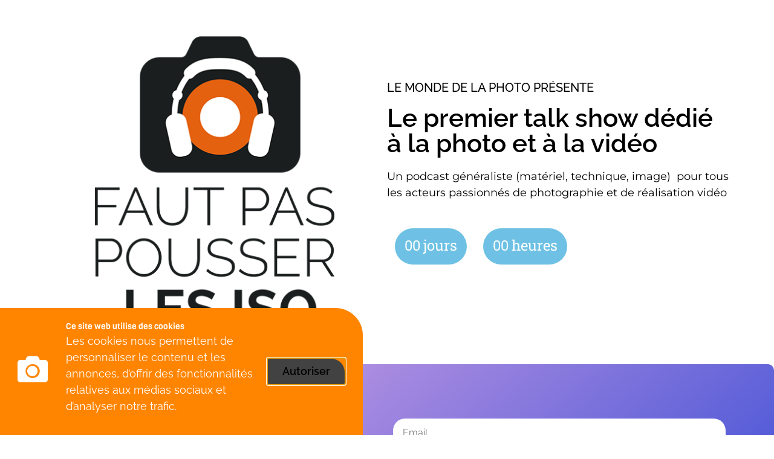

--- FILE ---
content_type: text/html; charset=UTF-8
request_url: https://www.fautpaspousserlesiso.com/accueil-faut-pas-pousser-les-iso/
body_size: 11305
content:
<!DOCTYPE html>
<html lang="fr-FR" prefix="og: https://ogp.me/ns#">
<head>
	<meta charset="UTF-8">
		
<!-- Optimisation des moteurs de recherche par Rank Math - https://rankmath.com/ -->
<title>Accueil faut pas pousser les iso - Faut pas pousser les ISO</title>
<meta name="description" content="Un podcast généraliste (matériel, technique, image)&nbsp; pour tous les acteurs passionnés de photographie et de réalisation vidéo"/>
<meta name="robots" content="follow, index, max-snippet:-1, max-video-preview:-1, max-image-preview:large"/>
<link rel="canonical" href="https://www.fautpaspousserlesiso.com/accueil-faut-pas-pousser-les-iso/" />
<meta property="og:locale" content="fr_FR" />
<meta property="og:type" content="article" />
<meta property="og:title" content="Accueil faut pas pousser les iso - Faut pas pousser les ISO" />
<meta property="og:description" content="Un podcast généraliste (matériel, technique, image)&nbsp; pour tous les acteurs passionnés de photographie et de réalisation vidéo" />
<meta property="og:url" content="https://www.fautpaspousserlesiso.com/accueil-faut-pas-pousser-les-iso/" />
<meta property="og:site_name" content="Faut pas pousser les ISO" />
<meta property="article:publisher" content="https://www.facebook.com/fautpaspousserlesiso" />
<meta property="article:author" content="http://fautpaspousserlesiso" />
<meta property="article:section" content="Non classé" />
<meta property="og:updated_time" content="2024-12-12T13:15:02+01:00" />
<meta property="og:image" content="https://www.fautpaspousserlesiso.com/wp-content/uploads/2020/09/iso.png" />
<meta property="og:image:secure_url" content="https://www.fautpaspousserlesiso.com/wp-content/uploads/2020/09/iso.png" />
<meta property="og:image:width" content="400" />
<meta property="og:image:height" content="488" />
<meta property="og:image:alt" content="Accueil faut pas pousser les iso" />
<meta property="og:image:type" content="image/png" />
<meta property="article:published_time" content="2020-09-11T15:37:34+02:00" />
<meta property="article:modified_time" content="2024-12-12T13:15:02+01:00" />
<meta name="twitter:card" content="summary_large_image" />
<meta name="twitter:title" content="Accueil faut pas pousser les iso - Faut pas pousser les ISO" />
<meta name="twitter:description" content="Un podcast généraliste (matériel, technique, image)&nbsp; pour tous les acteurs passionnés de photographie et de réalisation vidéo" />
<meta name="twitter:image" content="https://www.fautpaspousserlesiso.com/wp-content/uploads/2020/09/iso.png" />
<meta name="twitter:label1" content="Écrit par" />
<meta name="twitter:data1" content="David" />
<meta name="twitter:label2" content="Temps de lecture" />
<meta name="twitter:data2" content="Moins d’une minute" />
<script type="application/ld+json" class="rank-math-schema">{"@context":"https://schema.org","@graph":[{"@type":"Organization","@id":"https://www.fautpaspousserlesiso.com/#organization","name":"Faut pas pousser les ISO","url":"https://www.fautpaspousserlesiso.com","sameAs":["https://www.facebook.com/fautpaspousserlesiso"],"logo":{"@type":"ImageObject","@id":"https://www.fautpaspousserlesiso.com/#logo","url":"https://www.fautpaspousserlesiso.com/wp-content/uploads/2020/09/Fichier-1@4x.png","contentUrl":"https://www.fautpaspousserlesiso.com/wp-content/uploads/2020/09/Fichier-1@4x.png","caption":"Faut pas pousser les ISO","inLanguage":"fr-FR","width":"924","height":"1127"}},{"@type":"WebSite","@id":"https://www.fautpaspousserlesiso.com/#website","url":"https://www.fautpaspousserlesiso.com","name":"Faut pas pousser les ISO","publisher":{"@id":"https://www.fautpaspousserlesiso.com/#organization"},"inLanguage":"fr-FR"},{"@type":"ImageObject","@id":"https://www.fautpaspousserlesiso.com/wp-content/uploads/2020/09/iso.png","url":"https://www.fautpaspousserlesiso.com/wp-content/uploads/2020/09/iso.png","width":"200","height":"200","inLanguage":"fr-FR"},{"@type":"WebPage","@id":"https://www.fautpaspousserlesiso.com/accueil-faut-pas-pousser-les-iso/#webpage","url":"https://www.fautpaspousserlesiso.com/accueil-faut-pas-pousser-les-iso/","name":"Accueil faut pas pousser les iso - Faut pas pousser les ISO","datePublished":"2020-09-11T15:37:34+02:00","dateModified":"2024-12-12T13:15:02+01:00","isPartOf":{"@id":"https://www.fautpaspousserlesiso.com/#website"},"primaryImageOfPage":{"@id":"https://www.fautpaspousserlesiso.com/wp-content/uploads/2020/09/iso.png"},"inLanguage":"fr-FR"},{"@type":"Person","@id":"https://www.fautpaspousserlesiso.com/author/david/","name":"David","url":"https://www.fautpaspousserlesiso.com/author/david/","image":{"@type":"ImageObject","@id":"https://secure.gravatar.com/avatar/f4b7527360e20e7f80efbe1d7879510ad562c13f88093bc33b326a1ba3ee8bcf?s=96&amp;d=mm&amp;r=g","url":"https://secure.gravatar.com/avatar/f4b7527360e20e7f80efbe1d7879510ad562c13f88093bc33b326a1ba3ee8bcf?s=96&amp;d=mm&amp;r=g","caption":"David","inLanguage":"fr-FR"},"worksFor":{"@id":"https://www.fautpaspousserlesiso.com/#organization"}},{"@type":"BlogPosting","headline":"Accueil faut pas pousser les iso - Faut pas pousser les ISO","datePublished":"2020-09-11T15:37:34+02:00","dateModified":"2024-12-12T13:15:02+01:00","articleSection":"Non class\u00e9","author":{"@id":"https://www.fautpaspousserlesiso.com/author/david/","name":"David"},"publisher":{"@id":"https://www.fautpaspousserlesiso.com/#organization"},"description":"Un podcast g\u00e9n\u00e9raliste (mat\u00e9riel, technique, image)&nbsp; pour tous les acteurs passionn\u00e9s de photographie et de r\u00e9alisation vid\u00e9o","name":"Accueil faut pas pousser les iso - Faut pas pousser les ISO","@id":"https://www.fautpaspousserlesiso.com/accueil-faut-pas-pousser-les-iso/#richSnippet","isPartOf":{"@id":"https://www.fautpaspousserlesiso.com/accueil-faut-pas-pousser-les-iso/#webpage"},"image":{"@id":"https://www.fautpaspousserlesiso.com/wp-content/uploads/2020/09/iso.png"},"inLanguage":"fr-FR","mainEntityOfPage":{"@id":"https://www.fautpaspousserlesiso.com/accueil-faut-pas-pousser-les-iso/#webpage"}}]}</script>
<!-- /Extension Rank Math WordPress SEO -->

<link rel="alternate" type="application/rss+xml" title="Faut pas pousser les ISO &raquo; Flux" href="https://www.fautpaspousserlesiso.com/feed/" />
<link rel="alternate" type="application/rss+xml" title="Faut pas pousser les ISO &raquo; Flux des commentaires" href="https://www.fautpaspousserlesiso.com/comments/feed/" />
<link rel="alternate" title="oEmbed (JSON)" type="application/json+oembed" href="https://www.fautpaspousserlesiso.com/wp-json/oembed/1.0/embed?url=https%3A%2F%2Fwww.fautpaspousserlesiso.com%2Faccueil-faut-pas-pousser-les-iso%2F" />
<link rel="alternate" title="oEmbed (XML)" type="text/xml+oembed" href="https://www.fautpaspousserlesiso.com/wp-json/oembed/1.0/embed?url=https%3A%2F%2Fwww.fautpaspousserlesiso.com%2Faccueil-faut-pas-pousser-les-iso%2F&#038;format=xml" />
<style id='wp-img-auto-sizes-contain-inline-css'>
img:is([sizes=auto i],[sizes^="auto," i]){contain-intrinsic-size:3000px 1500px}
/*# sourceURL=wp-img-auto-sizes-contain-inline-css */
</style>
<style id='safe-svg-svg-icon-style-inline-css'>
.safe-svg-cover{text-align:center}.safe-svg-cover .safe-svg-inside{display:inline-block;max-width:100%}.safe-svg-cover svg{fill:currentColor;height:100%;max-height:100%;max-width:100%;width:100%}

/*# sourceURL=https://www.fautpaspousserlesiso.com/wp-content/plugins/safe-svg/dist/safe-svg-block-frontend.css */
</style>
<link rel='stylesheet' id='ht-contactform-block-style-css' href='//www.fautpaspousserlesiso.com/wp-content/plugins/ht-contactform/blocks/src/assets/css/style-index.css?ver=2.7.0' media='all' />
<link rel='stylesheet' id='hello-elementor-css' href='//www.fautpaspousserlesiso.com/wp-content/cache/wpfc-minified/ln7c9jzo/hqes5.css' media='all' />
<link rel='stylesheet' id='hello-elementor-theme-style-css' href='//www.fautpaspousserlesiso.com/wp-content/cache/wpfc-minified/mbyhlkk5/hqes5.css' media='all' />
<link rel='stylesheet' id='hello-elementor-header-footer-css' href='//www.fautpaspousserlesiso.com/wp-content/cache/wpfc-minified/7ah0bznx/hqes5.css' media='all' />
<link rel='stylesheet' id='elementor-frontend-css' href='//www.fautpaspousserlesiso.com/wp-content/cache/wpfc-minified/7kvsgkav/hqes5.css' media='all' />
<style id='elementor-frontend-inline-css'>
@-webkit-keyframes ha_fadeIn{0%{opacity:0}to{opacity:1}}@keyframes ha_fadeIn{0%{opacity:0}to{opacity:1}}@-webkit-keyframes ha_zoomIn{0%{opacity:0;-webkit-transform:scale3d(.3,.3,.3);transform:scale3d(.3,.3,.3)}50%{opacity:1}}@keyframes ha_zoomIn{0%{opacity:0;-webkit-transform:scale3d(.3,.3,.3);transform:scale3d(.3,.3,.3)}50%{opacity:1}}@-webkit-keyframes ha_rollIn{0%{opacity:0;-webkit-transform:translate3d(-100%,0,0) rotate3d(0,0,1,-120deg);transform:translate3d(-100%,0,0) rotate3d(0,0,1,-120deg)}to{opacity:1}}@keyframes ha_rollIn{0%{opacity:0;-webkit-transform:translate3d(-100%,0,0) rotate3d(0,0,1,-120deg);transform:translate3d(-100%,0,0) rotate3d(0,0,1,-120deg)}to{opacity:1}}@-webkit-keyframes ha_bounce{0%,20%,53%,to{-webkit-animation-timing-function:cubic-bezier(.215,.61,.355,1);animation-timing-function:cubic-bezier(.215,.61,.355,1)}40%,43%{-webkit-transform:translate3d(0,-30px,0) scaleY(1.1);transform:translate3d(0,-30px,0) scaleY(1.1);-webkit-animation-timing-function:cubic-bezier(.755,.05,.855,.06);animation-timing-function:cubic-bezier(.755,.05,.855,.06)}70%{-webkit-transform:translate3d(0,-15px,0) scaleY(1.05);transform:translate3d(0,-15px,0) scaleY(1.05);-webkit-animation-timing-function:cubic-bezier(.755,.05,.855,.06);animation-timing-function:cubic-bezier(.755,.05,.855,.06)}80%{-webkit-transition-timing-function:cubic-bezier(.215,.61,.355,1);transition-timing-function:cubic-bezier(.215,.61,.355,1);-webkit-transform:translate3d(0,0,0) scaleY(.95);transform:translate3d(0,0,0) scaleY(.95)}90%{-webkit-transform:translate3d(0,-4px,0) scaleY(1.02);transform:translate3d(0,-4px,0) scaleY(1.02)}}@keyframes ha_bounce{0%,20%,53%,to{-webkit-animation-timing-function:cubic-bezier(.215,.61,.355,1);animation-timing-function:cubic-bezier(.215,.61,.355,1)}40%,43%{-webkit-transform:translate3d(0,-30px,0) scaleY(1.1);transform:translate3d(0,-30px,0) scaleY(1.1);-webkit-animation-timing-function:cubic-bezier(.755,.05,.855,.06);animation-timing-function:cubic-bezier(.755,.05,.855,.06)}70%{-webkit-transform:translate3d(0,-15px,0) scaleY(1.05);transform:translate3d(0,-15px,0) scaleY(1.05);-webkit-animation-timing-function:cubic-bezier(.755,.05,.855,.06);animation-timing-function:cubic-bezier(.755,.05,.855,.06)}80%{-webkit-transition-timing-function:cubic-bezier(.215,.61,.355,1);transition-timing-function:cubic-bezier(.215,.61,.355,1);-webkit-transform:translate3d(0,0,0) scaleY(.95);transform:translate3d(0,0,0) scaleY(.95)}90%{-webkit-transform:translate3d(0,-4px,0) scaleY(1.02);transform:translate3d(0,-4px,0) scaleY(1.02)}}@-webkit-keyframes ha_bounceIn{0%,20%,40%,60%,80%,to{-webkit-animation-timing-function:cubic-bezier(.215,.61,.355,1);animation-timing-function:cubic-bezier(.215,.61,.355,1)}0%{opacity:0;-webkit-transform:scale3d(.3,.3,.3);transform:scale3d(.3,.3,.3)}20%{-webkit-transform:scale3d(1.1,1.1,1.1);transform:scale3d(1.1,1.1,1.1)}40%{-webkit-transform:scale3d(.9,.9,.9);transform:scale3d(.9,.9,.9)}60%{opacity:1;-webkit-transform:scale3d(1.03,1.03,1.03);transform:scale3d(1.03,1.03,1.03)}80%{-webkit-transform:scale3d(.97,.97,.97);transform:scale3d(.97,.97,.97)}to{opacity:1}}@keyframes ha_bounceIn{0%,20%,40%,60%,80%,to{-webkit-animation-timing-function:cubic-bezier(.215,.61,.355,1);animation-timing-function:cubic-bezier(.215,.61,.355,1)}0%{opacity:0;-webkit-transform:scale3d(.3,.3,.3);transform:scale3d(.3,.3,.3)}20%{-webkit-transform:scale3d(1.1,1.1,1.1);transform:scale3d(1.1,1.1,1.1)}40%{-webkit-transform:scale3d(.9,.9,.9);transform:scale3d(.9,.9,.9)}60%{opacity:1;-webkit-transform:scale3d(1.03,1.03,1.03);transform:scale3d(1.03,1.03,1.03)}80%{-webkit-transform:scale3d(.97,.97,.97);transform:scale3d(.97,.97,.97)}to{opacity:1}}@-webkit-keyframes ha_flipInX{0%{opacity:0;-webkit-transform:perspective(400px) rotate3d(1,0,0,90deg);transform:perspective(400px) rotate3d(1,0,0,90deg);-webkit-animation-timing-function:ease-in;animation-timing-function:ease-in}40%{-webkit-transform:perspective(400px) rotate3d(1,0,0,-20deg);transform:perspective(400px) rotate3d(1,0,0,-20deg);-webkit-animation-timing-function:ease-in;animation-timing-function:ease-in}60%{opacity:1;-webkit-transform:perspective(400px) rotate3d(1,0,0,10deg);transform:perspective(400px) rotate3d(1,0,0,10deg)}80%{-webkit-transform:perspective(400px) rotate3d(1,0,0,-5deg);transform:perspective(400px) rotate3d(1,0,0,-5deg)}}@keyframes ha_flipInX{0%{opacity:0;-webkit-transform:perspective(400px) rotate3d(1,0,0,90deg);transform:perspective(400px) rotate3d(1,0,0,90deg);-webkit-animation-timing-function:ease-in;animation-timing-function:ease-in}40%{-webkit-transform:perspective(400px) rotate3d(1,0,0,-20deg);transform:perspective(400px) rotate3d(1,0,0,-20deg);-webkit-animation-timing-function:ease-in;animation-timing-function:ease-in}60%{opacity:1;-webkit-transform:perspective(400px) rotate3d(1,0,0,10deg);transform:perspective(400px) rotate3d(1,0,0,10deg)}80%{-webkit-transform:perspective(400px) rotate3d(1,0,0,-5deg);transform:perspective(400px) rotate3d(1,0,0,-5deg)}}@-webkit-keyframes ha_flipInY{0%{opacity:0;-webkit-transform:perspective(400px) rotate3d(0,1,0,90deg);transform:perspective(400px) rotate3d(0,1,0,90deg);-webkit-animation-timing-function:ease-in;animation-timing-function:ease-in}40%{-webkit-transform:perspective(400px) rotate3d(0,1,0,-20deg);transform:perspective(400px) rotate3d(0,1,0,-20deg);-webkit-animation-timing-function:ease-in;animation-timing-function:ease-in}60%{opacity:1;-webkit-transform:perspective(400px) rotate3d(0,1,0,10deg);transform:perspective(400px) rotate3d(0,1,0,10deg)}80%{-webkit-transform:perspective(400px) rotate3d(0,1,0,-5deg);transform:perspective(400px) rotate3d(0,1,0,-5deg)}}@keyframes ha_flipInY{0%{opacity:0;-webkit-transform:perspective(400px) rotate3d(0,1,0,90deg);transform:perspective(400px) rotate3d(0,1,0,90deg);-webkit-animation-timing-function:ease-in;animation-timing-function:ease-in}40%{-webkit-transform:perspective(400px) rotate3d(0,1,0,-20deg);transform:perspective(400px) rotate3d(0,1,0,-20deg);-webkit-animation-timing-function:ease-in;animation-timing-function:ease-in}60%{opacity:1;-webkit-transform:perspective(400px) rotate3d(0,1,0,10deg);transform:perspective(400px) rotate3d(0,1,0,10deg)}80%{-webkit-transform:perspective(400px) rotate3d(0,1,0,-5deg);transform:perspective(400px) rotate3d(0,1,0,-5deg)}}@-webkit-keyframes ha_swing{20%{-webkit-transform:rotate3d(0,0,1,15deg);transform:rotate3d(0,0,1,15deg)}40%{-webkit-transform:rotate3d(0,0,1,-10deg);transform:rotate3d(0,0,1,-10deg)}60%{-webkit-transform:rotate3d(0,0,1,5deg);transform:rotate3d(0,0,1,5deg)}80%{-webkit-transform:rotate3d(0,0,1,-5deg);transform:rotate3d(0,0,1,-5deg)}}@keyframes ha_swing{20%{-webkit-transform:rotate3d(0,0,1,15deg);transform:rotate3d(0,0,1,15deg)}40%{-webkit-transform:rotate3d(0,0,1,-10deg);transform:rotate3d(0,0,1,-10deg)}60%{-webkit-transform:rotate3d(0,0,1,5deg);transform:rotate3d(0,0,1,5deg)}80%{-webkit-transform:rotate3d(0,0,1,-5deg);transform:rotate3d(0,0,1,-5deg)}}@-webkit-keyframes ha_slideInDown{0%{visibility:visible;-webkit-transform:translate3d(0,-100%,0);transform:translate3d(0,-100%,0)}}@keyframes ha_slideInDown{0%{visibility:visible;-webkit-transform:translate3d(0,-100%,0);transform:translate3d(0,-100%,0)}}@-webkit-keyframes ha_slideInUp{0%{visibility:visible;-webkit-transform:translate3d(0,100%,0);transform:translate3d(0,100%,0)}}@keyframes ha_slideInUp{0%{visibility:visible;-webkit-transform:translate3d(0,100%,0);transform:translate3d(0,100%,0)}}@-webkit-keyframes ha_slideInLeft{0%{visibility:visible;-webkit-transform:translate3d(-100%,0,0);transform:translate3d(-100%,0,0)}}@keyframes ha_slideInLeft{0%{visibility:visible;-webkit-transform:translate3d(-100%,0,0);transform:translate3d(-100%,0,0)}}@-webkit-keyframes ha_slideInRight{0%{visibility:visible;-webkit-transform:translate3d(100%,0,0);transform:translate3d(100%,0,0)}}@keyframes ha_slideInRight{0%{visibility:visible;-webkit-transform:translate3d(100%,0,0);transform:translate3d(100%,0,0)}}.ha_fadeIn{-webkit-animation-name:ha_fadeIn;animation-name:ha_fadeIn}.ha_zoomIn{-webkit-animation-name:ha_zoomIn;animation-name:ha_zoomIn}.ha_rollIn{-webkit-animation-name:ha_rollIn;animation-name:ha_rollIn}.ha_bounce{-webkit-transform-origin:center bottom;-ms-transform-origin:center bottom;transform-origin:center bottom;-webkit-animation-name:ha_bounce;animation-name:ha_bounce}.ha_bounceIn{-webkit-animation-name:ha_bounceIn;animation-name:ha_bounceIn;-webkit-animation-duration:.75s;-webkit-animation-duration:calc(var(--animate-duration)*.75);animation-duration:.75s;animation-duration:calc(var(--animate-duration)*.75)}.ha_flipInX,.ha_flipInY{-webkit-animation-name:ha_flipInX;animation-name:ha_flipInX;-webkit-backface-visibility:visible!important;backface-visibility:visible!important}.ha_flipInY{-webkit-animation-name:ha_flipInY;animation-name:ha_flipInY}.ha_swing{-webkit-transform-origin:top center;-ms-transform-origin:top center;transform-origin:top center;-webkit-animation-name:ha_swing;animation-name:ha_swing}.ha_slideInDown{-webkit-animation-name:ha_slideInDown;animation-name:ha_slideInDown}.ha_slideInUp{-webkit-animation-name:ha_slideInUp;animation-name:ha_slideInUp}.ha_slideInLeft{-webkit-animation-name:ha_slideInLeft;animation-name:ha_slideInLeft}.ha_slideInRight{-webkit-animation-name:ha_slideInRight;animation-name:ha_slideInRight}.ha-css-transform-yes{-webkit-transition-duration:var(--ha-tfx-transition-duration, .2s);transition-duration:var(--ha-tfx-transition-duration, .2s);-webkit-transition-property:-webkit-transform;transition-property:transform;transition-property:transform,-webkit-transform;-webkit-transform:translate(var(--ha-tfx-translate-x, 0),var(--ha-tfx-translate-y, 0)) scale(var(--ha-tfx-scale-x, 1),var(--ha-tfx-scale-y, 1)) skew(var(--ha-tfx-skew-x, 0),var(--ha-tfx-skew-y, 0)) rotateX(var(--ha-tfx-rotate-x, 0)) rotateY(var(--ha-tfx-rotate-y, 0)) rotateZ(var(--ha-tfx-rotate-z, 0));transform:translate(var(--ha-tfx-translate-x, 0),var(--ha-tfx-translate-y, 0)) scale(var(--ha-tfx-scale-x, 1),var(--ha-tfx-scale-y, 1)) skew(var(--ha-tfx-skew-x, 0),var(--ha-tfx-skew-y, 0)) rotateX(var(--ha-tfx-rotate-x, 0)) rotateY(var(--ha-tfx-rotate-y, 0)) rotateZ(var(--ha-tfx-rotate-z, 0))}.ha-css-transform-yes:hover{-webkit-transform:translate(var(--ha-tfx-translate-x-hover, var(--ha-tfx-translate-x, 0)),var(--ha-tfx-translate-y-hover, var(--ha-tfx-translate-y, 0))) scale(var(--ha-tfx-scale-x-hover, var(--ha-tfx-scale-x, 1)),var(--ha-tfx-scale-y-hover, var(--ha-tfx-scale-y, 1))) skew(var(--ha-tfx-skew-x-hover, var(--ha-tfx-skew-x, 0)),var(--ha-tfx-skew-y-hover, var(--ha-tfx-skew-y, 0))) rotateX(var(--ha-tfx-rotate-x-hover, var(--ha-tfx-rotate-x, 0))) rotateY(var(--ha-tfx-rotate-y-hover, var(--ha-tfx-rotate-y, 0))) rotateZ(var(--ha-tfx-rotate-z-hover, var(--ha-tfx-rotate-z, 0)));transform:translate(var(--ha-tfx-translate-x-hover, var(--ha-tfx-translate-x, 0)),var(--ha-tfx-translate-y-hover, var(--ha-tfx-translate-y, 0))) scale(var(--ha-tfx-scale-x-hover, var(--ha-tfx-scale-x, 1)),var(--ha-tfx-scale-y-hover, var(--ha-tfx-scale-y, 1))) skew(var(--ha-tfx-skew-x-hover, var(--ha-tfx-skew-x, 0)),var(--ha-tfx-skew-y-hover, var(--ha-tfx-skew-y, 0))) rotateX(var(--ha-tfx-rotate-x-hover, var(--ha-tfx-rotate-x, 0))) rotateY(var(--ha-tfx-rotate-y-hover, var(--ha-tfx-rotate-y, 0))) rotateZ(var(--ha-tfx-rotate-z-hover, var(--ha-tfx-rotate-z, 0)))}.happy-addon>.elementor-widget-container{word-wrap:break-word;overflow-wrap:break-word}.happy-addon>.elementor-widget-container,.happy-addon>.elementor-widget-container *{-webkit-box-sizing:border-box;box-sizing:border-box}.happy-addon:not(:has(.elementor-widget-container)),.happy-addon:not(:has(.elementor-widget-container)) *{-webkit-box-sizing:border-box;box-sizing:border-box;word-wrap:break-word;overflow-wrap:break-word}.happy-addon p:empty{display:none}.happy-addon .elementor-inline-editing{min-height:auto!important}.happy-addon-pro img{max-width:100%;height:auto;-o-object-fit:cover;object-fit:cover}.ha-screen-reader-text{position:absolute;overflow:hidden;clip:rect(1px,1px,1px,1px);margin:-1px;padding:0;width:1px;height:1px;border:0;word-wrap:normal!important;-webkit-clip-path:inset(50%);clip-path:inset(50%)}.ha-has-bg-overlay>.elementor-widget-container{position:relative;z-index:1}.ha-has-bg-overlay>.elementor-widget-container:before{position:absolute;top:0;left:0;z-index:-1;width:100%;height:100%;content:""}.ha-has-bg-overlay:not(:has(.elementor-widget-container)){position:relative;z-index:1}.ha-has-bg-overlay:not(:has(.elementor-widget-container)):before{position:absolute;top:0;left:0;z-index:-1;width:100%;height:100%;content:""}.ha-popup--is-enabled .ha-js-popup,.ha-popup--is-enabled .ha-js-popup img{cursor:-webkit-zoom-in!important;cursor:zoom-in!important}.mfp-wrap .mfp-arrow,.mfp-wrap .mfp-close{background-color:transparent}.mfp-wrap .mfp-arrow:focus,.mfp-wrap .mfp-close:focus{outline-width:thin}.ha-advanced-tooltip-enable{position:relative;cursor:pointer;--ha-tooltip-arrow-color:black;--ha-tooltip-arrow-distance:0}.ha-advanced-tooltip-enable .ha-advanced-tooltip-content{position:absolute;z-index:999;display:none;padding:5px 0;width:120px;height:auto;border-radius:6px;background-color:#000;color:#fff;text-align:center;opacity:0}.ha-advanced-tooltip-enable .ha-advanced-tooltip-content::after{position:absolute;border-width:5px;border-style:solid;content:""}.ha-advanced-tooltip-enable .ha-advanced-tooltip-content.no-arrow::after{visibility:hidden}.ha-advanced-tooltip-enable .ha-advanced-tooltip-content.show{display:inline-block;opacity:1}.ha-advanced-tooltip-enable.ha-advanced-tooltip-top .ha-advanced-tooltip-content,body[data-elementor-device-mode=tablet] .ha-advanced-tooltip-enable.ha-advanced-tooltip-tablet-top .ha-advanced-tooltip-content{top:unset;right:0;bottom:calc(101% + var(--ha-tooltip-arrow-distance));left:0;margin:0 auto}.ha-advanced-tooltip-enable.ha-advanced-tooltip-top .ha-advanced-tooltip-content::after,body[data-elementor-device-mode=tablet] .ha-advanced-tooltip-enable.ha-advanced-tooltip-tablet-top .ha-advanced-tooltip-content::after{top:100%;right:unset;bottom:unset;left:50%;border-color:var(--ha-tooltip-arrow-color) transparent transparent transparent;-webkit-transform:translateX(-50%);-ms-transform:translateX(-50%);transform:translateX(-50%)}.ha-advanced-tooltip-enable.ha-advanced-tooltip-bottom .ha-advanced-tooltip-content,body[data-elementor-device-mode=tablet] .ha-advanced-tooltip-enable.ha-advanced-tooltip-tablet-bottom .ha-advanced-tooltip-content{top:calc(101% + var(--ha-tooltip-arrow-distance));right:0;bottom:unset;left:0;margin:0 auto}.ha-advanced-tooltip-enable.ha-advanced-tooltip-bottom .ha-advanced-tooltip-content::after,body[data-elementor-device-mode=tablet] .ha-advanced-tooltip-enable.ha-advanced-tooltip-tablet-bottom .ha-advanced-tooltip-content::after{top:unset;right:unset;bottom:100%;left:50%;border-color:transparent transparent var(--ha-tooltip-arrow-color) transparent;-webkit-transform:translateX(-50%);-ms-transform:translateX(-50%);transform:translateX(-50%)}.ha-advanced-tooltip-enable.ha-advanced-tooltip-left .ha-advanced-tooltip-content,body[data-elementor-device-mode=tablet] .ha-advanced-tooltip-enable.ha-advanced-tooltip-tablet-left .ha-advanced-tooltip-content{top:50%;right:calc(101% + var(--ha-tooltip-arrow-distance));bottom:unset;left:unset;-webkit-transform:translateY(-50%);-ms-transform:translateY(-50%);transform:translateY(-50%)}.ha-advanced-tooltip-enable.ha-advanced-tooltip-left .ha-advanced-tooltip-content::after,body[data-elementor-device-mode=tablet] .ha-advanced-tooltip-enable.ha-advanced-tooltip-tablet-left .ha-advanced-tooltip-content::after{top:50%;right:unset;bottom:unset;left:100%;border-color:transparent transparent transparent var(--ha-tooltip-arrow-color);-webkit-transform:translateY(-50%);-ms-transform:translateY(-50%);transform:translateY(-50%)}.ha-advanced-tooltip-enable.ha-advanced-tooltip-right .ha-advanced-tooltip-content,body[data-elementor-device-mode=tablet] .ha-advanced-tooltip-enable.ha-advanced-tooltip-tablet-right .ha-advanced-tooltip-content{top:50%;right:unset;bottom:unset;left:calc(101% + var(--ha-tooltip-arrow-distance));-webkit-transform:translateY(-50%);-ms-transform:translateY(-50%);transform:translateY(-50%)}.ha-advanced-tooltip-enable.ha-advanced-tooltip-right .ha-advanced-tooltip-content::after,body[data-elementor-device-mode=tablet] .ha-advanced-tooltip-enable.ha-advanced-tooltip-tablet-right .ha-advanced-tooltip-content::after{top:50%;right:100%;bottom:unset;left:unset;border-color:transparent var(--ha-tooltip-arrow-color) transparent transparent;-webkit-transform:translateY(-50%);-ms-transform:translateY(-50%);transform:translateY(-50%)}body[data-elementor-device-mode=mobile] .ha-advanced-tooltip-enable.ha-advanced-tooltip-mobile-top .ha-advanced-tooltip-content{top:unset;right:0;bottom:calc(101% + var(--ha-tooltip-arrow-distance));left:0;margin:0 auto}body[data-elementor-device-mode=mobile] .ha-advanced-tooltip-enable.ha-advanced-tooltip-mobile-top .ha-advanced-tooltip-content::after{top:100%;right:unset;bottom:unset;left:50%;border-color:var(--ha-tooltip-arrow-color) transparent transparent transparent;-webkit-transform:translateX(-50%);-ms-transform:translateX(-50%);transform:translateX(-50%)}body[data-elementor-device-mode=mobile] .ha-advanced-tooltip-enable.ha-advanced-tooltip-mobile-bottom .ha-advanced-tooltip-content{top:calc(101% + var(--ha-tooltip-arrow-distance));right:0;bottom:unset;left:0;margin:0 auto}body[data-elementor-device-mode=mobile] .ha-advanced-tooltip-enable.ha-advanced-tooltip-mobile-bottom .ha-advanced-tooltip-content::after{top:unset;right:unset;bottom:100%;left:50%;border-color:transparent transparent var(--ha-tooltip-arrow-color) transparent;-webkit-transform:translateX(-50%);-ms-transform:translateX(-50%);transform:translateX(-50%)}body[data-elementor-device-mode=mobile] .ha-advanced-tooltip-enable.ha-advanced-tooltip-mobile-left .ha-advanced-tooltip-content{top:50%;right:calc(101% + var(--ha-tooltip-arrow-distance));bottom:unset;left:unset;-webkit-transform:translateY(-50%);-ms-transform:translateY(-50%);transform:translateY(-50%)}body[data-elementor-device-mode=mobile] .ha-advanced-tooltip-enable.ha-advanced-tooltip-mobile-left .ha-advanced-tooltip-content::after{top:50%;right:unset;bottom:unset;left:100%;border-color:transparent transparent transparent var(--ha-tooltip-arrow-color);-webkit-transform:translateY(-50%);-ms-transform:translateY(-50%);transform:translateY(-50%)}body[data-elementor-device-mode=mobile] .ha-advanced-tooltip-enable.ha-advanced-tooltip-mobile-right .ha-advanced-tooltip-content{top:50%;right:unset;bottom:unset;left:calc(101% + var(--ha-tooltip-arrow-distance));-webkit-transform:translateY(-50%);-ms-transform:translateY(-50%);transform:translateY(-50%)}body[data-elementor-device-mode=mobile] .ha-advanced-tooltip-enable.ha-advanced-tooltip-mobile-right .ha-advanced-tooltip-content::after{top:50%;right:100%;bottom:unset;left:unset;border-color:transparent var(--ha-tooltip-arrow-color) transparent transparent;-webkit-transform:translateY(-50%);-ms-transform:translateY(-50%);transform:translateY(-50%)}body.elementor-editor-active .happy-addon.ha-gravityforms .gform_wrapper{display:block!important}.ha-scroll-to-top-wrap.ha-scroll-to-top-hide{display:none}.ha-scroll-to-top-wrap.edit-mode,.ha-scroll-to-top-wrap.single-page-off{display:none!important}.ha-scroll-to-top-button{position:fixed;right:15px;bottom:15px;z-index:9999;display:-webkit-box;display:-webkit-flex;display:-ms-flexbox;display:flex;-webkit-box-align:center;-webkit-align-items:center;align-items:center;-ms-flex-align:center;-webkit-box-pack:center;-ms-flex-pack:center;-webkit-justify-content:center;justify-content:center;width:50px;height:50px;border-radius:50px;background-color:#5636d1;color:#fff;text-align:center;opacity:1;cursor:pointer;-webkit-transition:all .3s;transition:all .3s}.ha-scroll-to-top-button i{color:#fff;font-size:16px}.ha-scroll-to-top-button:hover{background-color:#e2498a}
/*# sourceURL=elementor-frontend-inline-css */
</style>
<link rel='stylesheet' id='widget-heading-css' href='//www.fautpaspousserlesiso.com/wp-content/cache/wpfc-minified/qt2fx361/hqes5.css' media='all' />
<link rel='stylesheet' id='e-animation-slideInUp-css' href='//www.fautpaspousserlesiso.com/wp-content/cache/wpfc-minified/1diuc1cz/hqes5.css' media='all' />
<link rel='stylesheet' id='e-popup-css' href='//www.fautpaspousserlesiso.com/wp-content/cache/wpfc-minified/d62joqmw/hqes5.css' media='all' />
<link rel='stylesheet' id='elementor-icons-css' href='//www.fautpaspousserlesiso.com/wp-content/cache/wpfc-minified/q7gnlgj1/hqes5.css' media='all' />
<link rel='stylesheet' id='elementor-post-92-css' href='https://www.fautpaspousserlesiso.com/wp-content/uploads/elementor/css/post-92.css?ver=1768840259' media='all' />
<link rel='stylesheet' id='widget-image-css' href='//www.fautpaspousserlesiso.com/wp-content/cache/wpfc-minified/2oh2hlag/hqes5.css' media='all' />
<link rel='stylesheet' id='widget-countdown-css' href='//www.fautpaspousserlesiso.com/wp-content/cache/wpfc-minified/ko28mgxr/hunvs.css' media='all' />
<link rel='stylesheet' id='widget-form-css' href='//www.fautpaspousserlesiso.com/wp-content/cache/wpfc-minified/frlej1ut/hqes5.css' media='all' />
<link rel='stylesheet' id='elementor-post-47-css' href='https://www.fautpaspousserlesiso.com/wp-content/uploads/elementor/css/post-47.css?ver=1768854701' media='all' />
<link rel='stylesheet' id='elementor-post-606-css' href='https://www.fautpaspousserlesiso.com/wp-content/uploads/elementor/css/post-606.css?ver=1768840260' media='all' />
<link rel='stylesheet' id='happy-icons-css' href='//www.fautpaspousserlesiso.com/wp-content/cache/wpfc-minified/6vty0r0f/hqes5.css' media='all' />
<link rel='stylesheet' id='font-awesome-css' href='//www.fautpaspousserlesiso.com/wp-content/cache/wpfc-minified/lvye7qnt/hqes5.css' media='all' />
<link rel='stylesheet' id='elementor-gf-local-raleway-css' href='//www.fautpaspousserlesiso.com/wp-content/cache/wpfc-minified/ro0f0ga/hqes5.css' media='all' />
<link rel='stylesheet' id='elementor-gf-local-robotoslab-css' href='//www.fautpaspousserlesiso.com/wp-content/cache/wpfc-minified/6opwuil4/hqes5.css' media='all' />
<link rel='stylesheet' id='elementor-gf-local-roboto-css' href='//www.fautpaspousserlesiso.com/wp-content/cache/wpfc-minified/lnbbd00j/hqes5.css' media='all' />
<link rel='stylesheet' id='elementor-gf-local-librebaskerville-css' href='//www.fautpaspousserlesiso.com/wp-content/cache/wpfc-minified/6ylhbk7r/hqes5.css' media='all' />
<link rel='stylesheet' id='elementor-gf-local-montserrat-css' href='//www.fautpaspousserlesiso.com/wp-content/cache/wpfc-minified/eulsrehq/hqes5.css' media='all' />
<link rel='stylesheet' id='elementor-gf-local-viga-css' href='//www.fautpaspousserlesiso.com/wp-content/cache/wpfc-minified/eh8gpxqk/hqes5.css' media='all' />
<link rel='stylesheet' id='elementor-icons-shared-0-css' href='//www.fautpaspousserlesiso.com/wp-content/cache/wpfc-minified/md3csjhk/hqes5.css' media='all' />
<link rel='stylesheet' id='elementor-icons-fa-solid-css' href='//www.fautpaspousserlesiso.com/wp-content/cache/wpfc-minified/fhpntiqc/hqes5.css' media='all' />
<script src="https://www.fautpaspousserlesiso.com/wp-includes/js/jquery/jquery.min.js?ver=3.7.1" id="jquery-core-js"></script>
<script src="https://www.fautpaspousserlesiso.com/wp-includes/js/jquery/jquery-migrate.min.js?ver=3.4.1" id="jquery-migrate-js"></script>
<script src="https://www.fautpaspousserlesiso.com/wp-content/plugins/happy-elementor-addons/assets/vendor/dom-purify/purify.min.js?ver=3.1.6" id="dom-purify-js"></script>
<link rel="https://api.w.org/" href="https://www.fautpaspousserlesiso.com/wp-json/" /><link rel="alternate" title="JSON" type="application/json" href="https://www.fautpaspousserlesiso.com/wp-json/wp/v2/posts/47" /><link rel="EditURI" type="application/rsd+xml" title="RSD" href="https://www.fautpaspousserlesiso.com/xmlrpc.php?rsd" />
<meta name="generator" content="WordPress 6.9" />
<link rel='shortlink' href='https://www.fautpaspousserlesiso.com/?p=47' />
<meta name="generator" content="Elementor 3.33.4; features: additional_custom_breakpoints; settings: css_print_method-external, google_font-enabled, font_display-auto">
			<style>
				.e-con.e-parent:nth-of-type(n+4):not(.e-lazyloaded):not(.e-no-lazyload),
				.e-con.e-parent:nth-of-type(n+4):not(.e-lazyloaded):not(.e-no-lazyload) * {
					background-image: none !important;
				}
				@media screen and (max-height: 1024px) {
					.e-con.e-parent:nth-of-type(n+3):not(.e-lazyloaded):not(.e-no-lazyload),
					.e-con.e-parent:nth-of-type(n+3):not(.e-lazyloaded):not(.e-no-lazyload) * {
						background-image: none !important;
					}
				}
				@media screen and (max-height: 640px) {
					.e-con.e-parent:nth-of-type(n+2):not(.e-lazyloaded):not(.e-no-lazyload),
					.e-con.e-parent:nth-of-type(n+2):not(.e-lazyloaded):not(.e-no-lazyload) * {
						background-image: none !important;
					}
				}
			</style>
			<link rel="icon" href="https://www.fautpaspousserlesiso.com/wp-content/uploads/2020/10/cropped-favicon2-32x32.png" sizes="32x32" />
<link rel="icon" href="https://www.fautpaspousserlesiso.com/wp-content/uploads/2020/10/cropped-favicon2-192x192.png" sizes="192x192" />
<link rel="apple-touch-icon" href="https://www.fautpaspousserlesiso.com/wp-content/uploads/2020/10/cropped-favicon2-180x180.png" />
<meta name="msapplication-TileImage" content="https://www.fautpaspousserlesiso.com/wp-content/uploads/2020/10/cropped-favicon2-270x270.png" />
		<style id="wp-custom-css">
			

/** Start Block Kit CSS: 136-3-fc37602abad173a9d9d95d89bbe6bb80 **/

.envato-block__preview{overflow: visible !important;}

/** End Block Kit CSS: 136-3-fc37602abad173a9d9d95d89bbe6bb80 **/



/** Start Block Kit CSS: 143-3-7969bb877702491bc5ca272e536ada9d **/

.envato-block__preview{overflow: visible;}
/* Material Button Click Effect */
.envato-kit-140-material-hit .menu-item a,
.envato-kit-140-material-button .elementor-button{
  background-position: center;
  transition: background 0.8s;
}
.envato-kit-140-material-hit .menu-item a:hover,
.envato-kit-140-material-button .elementor-button:hover{
  background: radial-gradient(circle, transparent 1%, #fff 1%) center/15000%;
}
.envato-kit-140-material-hit .menu-item a:active,
.envato-kit-140-material-button .elementor-button:active{
  background-color: #FFF;
  background-size: 100%;
  transition: background 0s;
}

/* Field Shadow */
.envato-kit-140-big-shadow-form .elementor-field-textual{
	box-shadow: 0 20px 30px rgba(0,0,0, .05);
}

/* FAQ */
.envato-kit-140-faq .elementor-accordion .elementor-accordion-item{
	border-width: 0 0 1px !important;
}

/* Scrollable Columns */
.envato-kit-140-scrollable{
	 height: 100%;
   overflow: auto;
   overflow-x: hidden;
}

/* ImageBox: No Space */
.envato-kit-140-imagebox-nospace:hover{
	transform: scale(1.1);
	transition: all 0.3s;
}
.envato-kit-140-imagebox-nospace figure{
	line-height: 0;
}

.envato-kit-140-slide .elementor-slide-content{
	background: #FFF;
	margin-left: -60px;
	padding: 1em;
}
.envato-kit-140-carousel .slick-active:not(.slick-current)  img{
	padding: 20px !important;
	transition: all .9s;
}

/** End Block Kit CSS: 143-3-7969bb877702491bc5ca272e536ada9d **/

.grecaptcha-badge { 
    visibility: hidden;
}		</style>
			<meta name="viewport" content="width=device-width, initial-scale=1.0, viewport-fit=cover" /></head>
<body class="wp-singular post-template post-template-elementor_canvas single single-post postid-47 single-format-standard wp-custom-logo wp-embed-responsive wp-theme-hello-elementor hello-elementor-default elementor-default elementor-template-canvas elementor-kit-92 elementor-page elementor-page-47">
			<div data-elementor-type="wp-post" data-elementor-id="47" class="elementor elementor-47" data-elementor-settings="{&quot;ha_cmc_init_switcher&quot;:&quot;no&quot;}" data-elementor-post-type="post">
						<section class="elementor-section elementor-top-section elementor-element elementor-element-6952a77c elementor-section-content-middle elementor-section-height-min-height elementor-section-boxed elementor-section-height-default elementor-section-items-middle" data-id="6952a77c" data-element_type="section" data-settings="{&quot;jet_parallax_layout_list&quot;:[],&quot;_ha_eqh_enable&quot;:false}">
						<div class="elementor-container elementor-column-gap-default">
					<div class="elementor-column elementor-col-50 elementor-top-column elementor-element elementor-element-763e4c67" data-id="763e4c67" data-element_type="column">
			<div class="elementor-widget-wrap elementor-element-populated">
						<div class="elementor-element elementor-element-26484a3e elementor-widget elementor-widget-image" data-id="26484a3e" data-element_type="widget" data-widget_type="image.default">
				<div class="elementor-widget-container">
															<img fetchpriority="high" decoding="async" width="400" height="488" src="https://www.fautpaspousserlesiso.com/wp-content/uploads/2020/09/iso.png" class="attachment-large size-large wp-image-40" alt="" srcset="https://www.fautpaspousserlesiso.com/wp-content/uploads/2020/09/iso.png 400w, https://www.fautpaspousserlesiso.com/wp-content/uploads/2020/09/iso-246x300.png 246w" sizes="(max-width: 400px) 100vw, 400px" />															</div>
				</div>
					</div>
		</div>
				<div class="elementor-column elementor-col-50 elementor-top-column elementor-element elementor-element-64824de4" data-id="64824de4" data-element_type="column">
			<div class="elementor-widget-wrap elementor-element-populated">
						<div class="elementor-element elementor-element-6f64d62 elementor-widget elementor-widget-text-editor" data-id="6f64d62" data-element_type="widget" data-widget_type="text-editor.default">
				<div class="elementor-widget-container">
									<h5 class="elementor-heading-title elementor-size-default">LE MONDE DE LA PHOTO PRÉSENTE</h5>								</div>
				</div>
				<div class="elementor-element elementor-element-21dabbf5 elementor-widget elementor-widget-heading" data-id="21dabbf5" data-element_type="widget" data-widget_type="heading.default">
				<div class="elementor-widget-container">
					<h2 class="elementor-heading-title elementor-size-default">Le premier talk show dédié à la photo et à la vidéo</h2>				</div>
				</div>
				<div class="elementor-element elementor-element-7c951fd elementor-widget elementor-widget-text-editor" data-id="7c951fd" data-element_type="widget" data-widget_type="text-editor.default">
				<div class="elementor-widget-container">
									<p class="p1">Un podcast généraliste (matériel, technique, image)<span class="Apple-converted-space">  </span>pour tous les acteurs passionnés de photographie et de réalisation vidéo</p>								</div>
				</div>
				<div class="elementor-element elementor-element-77a7f38 elementor-countdown--label-inline elementor-hidden-phone elementor-widget elementor-widget-countdown" data-id="77a7f38" data-element_type="widget" data-widget_type="countdown.default">
				<div class="elementor-widget-container">
							<div class="elementor-countdown-wrapper" data-date="1602164220">
			<div class="elementor-countdown-item"><span class="elementor-countdown-digits elementor-countdown-days"></span> <span class="elementor-countdown-label">jours</span></div><div class="elementor-countdown-item"><span class="elementor-countdown-digits elementor-countdown-hours"></span> <span class="elementor-countdown-label">heures</span></div>		</div>
						</div>
				</div>
					</div>
		</div>
					</div>
		</section>
				<section class="elementor-section elementor-top-section elementor-element elementor-element-15876c1a elementor-section-full_width elementor-section-height-min-height elementor-section-items-top elementor-section-height-default" data-id="15876c1a" data-element_type="section" data-settings="{&quot;background_background&quot;:&quot;gradient&quot;,&quot;jet_parallax_layout_list&quot;:[],&quot;_ha_eqh_enable&quot;:false}">
							<div class="elementor-background-overlay"></div>
							<div class="elementor-container elementor-column-gap-default">
					<div class="elementor-column elementor-col-100 elementor-top-column elementor-element elementor-element-4b63a8e3" data-id="4b63a8e3" data-element_type="column">
			<div class="elementor-widget-wrap elementor-element-populated">
						<section class="elementor-section elementor-inner-section elementor-element elementor-element-002ba2b elementor-section-boxed elementor-section-height-default elementor-section-height-default" data-id="002ba2b" data-element_type="section" data-settings="{&quot;jet_parallax_layout_list&quot;:[],&quot;_ha_eqh_enable&quot;:false}">
						<div class="elementor-container elementor-column-gap-default">
					<div class="elementor-column elementor-col-50 elementor-inner-column elementor-element elementor-element-af8bd27" data-id="af8bd27" data-element_type="column">
			<div class="elementor-widget-wrap elementor-element-populated">
						<div class="elementor-element elementor-element-fba2d68 elementor-widget elementor-widget-text-editor" data-id="fba2d68" data-element_type="widget" data-widget_type="text-editor.default">
				<div class="elementor-widget-container">
									<h5 class="elementor-heading-title elementor-size-default">BIENTÔT DISPONIBLE</h5>								</div>
				</div>
				<div class="elementor-element elementor-element-2de461e elementor-widget elementor-widget-text-editor" data-id="2de461e" data-element_type="widget" data-widget_type="text-editor.default">
				<div class="elementor-widget-container">
									<p class="p1">Restez à l’écoute ! Inscrivez-vous avec votre email pour recevoir une alerte quand notre première émission sera diffusée.</p>								</div>
				</div>
					</div>
		</div>
				<div class="elementor-column elementor-col-50 elementor-inner-column elementor-element elementor-element-3b597f2" data-id="3b597f2" data-element_type="column">
			<div class="elementor-widget-wrap elementor-element-populated">
						<div class="elementor-element elementor-element-37a5847 elementor-button-align-start elementor-mobile-button-align-center elementor-widget elementor-widget-form" data-id="37a5847" data-element_type="widget" data-settings="{&quot;step_next_label&quot;:&quot;Next&quot;,&quot;step_previous_label&quot;:&quot;Previous&quot;,&quot;button_width&quot;:&quot;100&quot;,&quot;step_type&quot;:&quot;number_text&quot;,&quot;step_icon_shape&quot;:&quot;circle&quot;}" data-widget_type="form.default">
				<div class="elementor-widget-container">
							<form class="elementor-form" method="post" name="Contact iso" aria-label="Contact iso">
			<input type="hidden" name="post_id" value="47"/>
			<input type="hidden" name="form_id" value="37a5847"/>
			<input type="hidden" name="referer_title" value="Accueil faut pas pousser les iso - Faut pas pousser les ISO" />

							<input type="hidden" name="queried_id" value="47"/>
			
			<div class="elementor-form-fields-wrapper elementor-labels-">
								<div class="elementor-field-type-email elementor-field-group elementor-column elementor-field-group-email elementor-col-100 elementor-field-required">
												<label for="form-field-email" class="elementor-field-label elementor-screen-only">
								Email							</label>
														<input size="1" type="email" name="form_fields[email]" id="form-field-email" class="elementor-field elementor-size-md  elementor-field-textual" placeholder="Email" required="required">
											</div>
								<div class="elementor-field-group elementor-column elementor-field-type-submit elementor-col-100 e-form__buttons">
					<button class="elementor-button elementor-size-sm" type="submit">
						<span class="elementor-button-content-wrapper">
																						<span class="elementor-button-text">Envoyer</span>
													</span>
					</button>
				</div>
			</div>
		</form>
						</div>
				</div>
					</div>
		</div>
					</div>
		</section>
					</div>
		</div>
					</div>
		</section>
				</div>
		<script type="speculationrules">
{"prefetch":[{"source":"document","where":{"and":[{"href_matches":"/*"},{"not":{"href_matches":["/wp-*.php","/wp-admin/*","/wp-content/uploads/*","/wp-content/*","/wp-content/plugins/*","/wp-content/themes/hello-elementor/*","/*\\?(.+)"]}},{"not":{"selector_matches":"a[rel~=\"nofollow\"]"}},{"not":{"selector_matches":".no-prefetch, .no-prefetch a"}}]},"eagerness":"conservative"}]}
</script>

		<!-- GA Google Analytics @ https://m0n.co/ga -->
		<script async src="https://www.googletagmanager.com/gtag/js?id=UA-155380038-4"></script>
		<script>
			window.dataLayer = window.dataLayer || [];
			function gtag(){dataLayer.push(arguments);}
			gtag('js', new Date());
			gtag('config', 'UA-155380038-4');
		</script>

			<div data-elementor-type="popup" data-elementor-id="606" class="elementor elementor-606 elementor-location-popup" data-elementor-settings="{&quot;entrance_animation&quot;:&quot;slideInUp&quot;,&quot;entrance_animation_duration&quot;:{&quot;unit&quot;:&quot;px&quot;,&quot;size&quot;:1.2,&quot;sizes&quot;:[]},&quot;ha_cmc_init_switcher&quot;:&quot;no&quot;,&quot;a11y_navigation&quot;:&quot;yes&quot;,&quot;triggers&quot;:{&quot;page_load&quot;:&quot;yes&quot;,&quot;page_load_delay&quot;:0},&quot;timing&quot;:{&quot;times_times&quot;:1,&quot;times&quot;:&quot;yes&quot;}}" data-elementor-post-type="elementor_library">
					<section class="elementor-section elementor-top-section elementor-element elementor-element-2758395d elementor-section-content-bottom elementor-section-boxed elementor-section-height-default elementor-section-height-default" data-id="2758395d" data-element_type="section" data-settings="{&quot;background_background&quot;:&quot;classic&quot;,&quot;jet_parallax_layout_list&quot;:[{&quot;_id&quot;:&quot;d19ac6f&quot;,&quot;jet_parallax_layout_image&quot;:{&quot;url&quot;:&quot;&quot;,&quot;id&quot;:&quot;&quot;,&quot;size&quot;:&quot;&quot;},&quot;jet_parallax_layout_image_tablet&quot;:{&quot;url&quot;:&quot;&quot;,&quot;id&quot;:&quot;&quot;,&quot;size&quot;:&quot;&quot;},&quot;jet_parallax_layout_image_mobile&quot;:{&quot;url&quot;:&quot;&quot;,&quot;id&quot;:&quot;&quot;,&quot;size&quot;:&quot;&quot;},&quot;jet_parallax_layout_speed&quot;:{&quot;unit&quot;:&quot;%&quot;,&quot;size&quot;:50,&quot;sizes&quot;:[]},&quot;jet_parallax_layout_type&quot;:&quot;scroll&quot;,&quot;jet_parallax_layout_direction&quot;:&quot;1&quot;,&quot;jet_parallax_layout_fx_direction&quot;:null,&quot;jet_parallax_layout_z_index&quot;:&quot;&quot;,&quot;jet_parallax_layout_bg_x&quot;:50,&quot;jet_parallax_layout_bg_x_tablet&quot;:&quot;&quot;,&quot;jet_parallax_layout_bg_x_mobile&quot;:&quot;&quot;,&quot;jet_parallax_layout_bg_y&quot;:50,&quot;jet_parallax_layout_bg_y_tablet&quot;:&quot;&quot;,&quot;jet_parallax_layout_bg_y_mobile&quot;:&quot;&quot;,&quot;jet_parallax_layout_bg_size&quot;:&quot;auto&quot;,&quot;jet_parallax_layout_bg_size_tablet&quot;:&quot;&quot;,&quot;jet_parallax_layout_bg_size_mobile&quot;:&quot;&quot;,&quot;jet_parallax_layout_animation_prop&quot;:&quot;transform&quot;,&quot;jet_parallax_layout_on&quot;:[&quot;desktop&quot;,&quot;tablet&quot;]}],&quot;_ha_eqh_enable&quot;:false}">
						<div class="elementor-container elementor-column-gap-default">
					<div class="elementor-column elementor-col-33 elementor-top-column elementor-element elementor-element-7fa0e7f5" data-id="7fa0e7f5" data-element_type="column">
			<div class="elementor-widget-wrap elementor-element-populated">
						<div class="elementor-element elementor-element-3339860 elementor-view-default elementor-widget elementor-widget-icon" data-id="3339860" data-element_type="widget" data-widget_type="icon.default">
				<div class="elementor-widget-container">
							<div class="elementor-icon-wrapper">
			<div class="elementor-icon">
			<i aria-hidden="true" class="fas fa-camera"></i>			</div>
		</div>
						</div>
				</div>
					</div>
		</div>
				<div class="elementor-column elementor-col-33 elementor-top-column elementor-element elementor-element-39aec2b" data-id="39aec2b" data-element_type="column">
			<div class="elementor-widget-wrap elementor-element-populated">
						<div class="elementor-element elementor-element-3226080b elementor-widget elementor-widget-heading" data-id="3226080b" data-element_type="widget" data-widget_type="heading.default">
				<div class="elementor-widget-container">
					<p class="elementor-heading-title elementor-size-default">Ce site web utilise des cookies</p>				</div>
				</div>
				<div class="elementor-element elementor-element-cf26ed0 elementor-widget elementor-widget-text-editor" data-id="cf26ed0" data-element_type="widget" data-widget_type="text-editor.default">
				<div class="elementor-widget-container">
									<p>Les cookies nous permettent de personnaliser le contenu et les annonces, d&rsquo;offrir des fonctionnalités relatives aux médias sociaux et d&rsquo;analyser notre trafic.</p>								</div>
				</div>
					</div>
		</div>
				<div class="elementor-column elementor-col-33 elementor-top-column elementor-element elementor-element-5590f8a2" data-id="5590f8a2" data-element_type="column">
			<div class="elementor-widget-wrap elementor-element-populated">
						<div class="elementor-element elementor-element-7e54d1b elementor-align-right elementor-mobile-align-justify elementor-widget elementor-widget-button" data-id="7e54d1b" data-element_type="widget" data-widget_type="button.default">
				<div class="elementor-widget-container">
									<div class="elementor-button-wrapper">
					<a class="elementor-button elementor-button-link elementor-size-sm" href="#elementor-action%3Aaction%3Dpopup%3Aclose%26settings%3DeyJkb19ub3Rfc2hvd19hZ2FpbiI6IiJ9">
						<span class="elementor-button-content-wrapper">
									<span class="elementor-button-text">Autoriser</span>
					</span>
					</a>
				</div>
								</div>
				</div>
					</div>
		</div>
					</div>
		</section>
				</div>
					<script>
				;
				(function($, w) {
					'use strict';
					let $window = $(w);

					$(document).ready(function() {

						let isEnable = "";
						let isEnableLazyMove = "";
						let speed = isEnableLazyMove ? '0.7' : '0.2';

						if( !isEnable ) {
							return;
						}

						if (typeof haCursor == 'undefined' || haCursor == null) {
							initiateHaCursorObject(speed);
						}

						setTimeout(function() {
							let targetCursor = $('.ha-cursor');
							if (targetCursor) {
								if (!isEnable) {
									$('body').removeClass('hm-init-default-cursor-none');
									$('.ha-cursor').addClass('ha-init-hide');
								} else {
									$('body').addClass('hm-init-default-cursor-none');
									$('.ha-cursor').removeClass('ha-init-hide');
								}
							}
						}, 500);

					});

				}(jQuery, window));
			</script>
		
					<script>
				const lazyloadRunObserver = () => {
					const lazyloadBackgrounds = document.querySelectorAll( `.e-con.e-parent:not(.e-lazyloaded)` );
					const lazyloadBackgroundObserver = new IntersectionObserver( ( entries ) => {
						entries.forEach( ( entry ) => {
							if ( entry.isIntersecting ) {
								let lazyloadBackground = entry.target;
								if( lazyloadBackground ) {
									lazyloadBackground.classList.add( 'e-lazyloaded' );
								}
								lazyloadBackgroundObserver.unobserve( entry.target );
							}
						});
					}, { rootMargin: '200px 0px 200px 0px' } );
					lazyloadBackgrounds.forEach( ( lazyloadBackground ) => {
						lazyloadBackgroundObserver.observe( lazyloadBackground );
					} );
				};
				const events = [
					'DOMContentLoaded',
					'elementor/lazyload/observe',
				];
				events.forEach( ( event ) => {
					document.addEventListener( event, lazyloadRunObserver );
				} );
			</script>
			<link rel='stylesheet' id='jet-elements-css' href='//www.fautpaspousserlesiso.com/wp-content/cache/wpfc-minified/nsalw29/hqes5.css' media='all' />
<script src="https://www.fautpaspousserlesiso.com/wp-content/plugins/elementor/assets/js/webpack.runtime.min.js?ver=3.33.4" id="elementor-webpack-runtime-js"></script>
<script src="https://www.fautpaspousserlesiso.com/wp-content/plugins/elementor/assets/js/frontend-modules.min.js?ver=3.33.4" id="elementor-frontend-modules-js"></script>
<script src="https://www.fautpaspousserlesiso.com/wp-includes/js/jquery/ui/core.min.js?ver=1.13.3" id="jquery-ui-core-js"></script>
<script id="elementor-frontend-js-before">
var elementorFrontendConfig = {"environmentMode":{"edit":false,"wpPreview":false,"isScriptDebug":false},"i18n":{"shareOnFacebook":"Partager sur Facebook","shareOnTwitter":"Partager sur Twitter","pinIt":"L\u2019\u00e9pingler","download":"T\u00e9l\u00e9charger","downloadImage":"T\u00e9l\u00e9charger une image","fullscreen":"Plein \u00e9cran","zoom":"Zoom","share":"Partager","playVideo":"Lire la vid\u00e9o","previous":"Pr\u00e9c\u00e9dent","next":"Suivant","close":"Fermer","a11yCarouselPrevSlideMessage":"Diapositive pr\u00e9c\u00e9dente","a11yCarouselNextSlideMessage":"Diapositive suivante","a11yCarouselFirstSlideMessage":"Ceci est la premi\u00e8re diapositive","a11yCarouselLastSlideMessage":"Ceci est la derni\u00e8re diapositive","a11yCarouselPaginationBulletMessage":"Aller \u00e0 la diapositive"},"is_rtl":false,"breakpoints":{"xs":0,"sm":480,"md":768,"lg":1025,"xl":1440,"xxl":1600},"responsive":{"breakpoints":{"mobile":{"label":"Portrait mobile","value":767,"default_value":767,"direction":"max","is_enabled":true},"mobile_extra":{"label":"Mobile Paysage","value":880,"default_value":880,"direction":"max","is_enabled":false},"tablet":{"label":"Tablette en mode portrait","value":1024,"default_value":1024,"direction":"max","is_enabled":true},"tablet_extra":{"label":"Tablette en mode paysage","value":1200,"default_value":1200,"direction":"max","is_enabled":false},"laptop":{"label":"Portable","value":1366,"default_value":1366,"direction":"max","is_enabled":false},"widescreen":{"label":"\u00c9cran large","value":2400,"default_value":2400,"direction":"min","is_enabled":false}},"hasCustomBreakpoints":false},"version":"3.33.4","is_static":false,"experimentalFeatures":{"additional_custom_breakpoints":true,"theme_builder_v2":true,"home_screen":true,"global_classes_should_enforce_capabilities":true,"e_variables":true,"cloud-library":true,"e_opt_in_v4_page":true,"import-export-customization":true,"e_pro_variables":true},"urls":{"assets":"https:\/\/www.fautpaspousserlesiso.com\/wp-content\/plugins\/elementor\/assets\/","ajaxurl":"https:\/\/www.fautpaspousserlesiso.com\/wp-admin\/admin-ajax.php","uploadUrl":"https:\/\/www.fautpaspousserlesiso.com\/wp-content\/uploads"},"nonces":{"floatingButtonsClickTracking":"1a868afe07"},"swiperClass":"swiper","settings":{"page":{"ha_cmc_init_switcher":"no"},"editorPreferences":[]},"kit":{"active_breakpoints":["viewport_mobile","viewport_tablet"],"global_image_lightbox":"yes","lightbox_enable_counter":"yes","lightbox_enable_fullscreen":"yes","lightbox_enable_zoom":"yes","lightbox_enable_share":"yes","lightbox_title_src":"title","lightbox_description_src":"description","ha_rpb_enable":"no"},"post":{"id":47,"title":"Accueil%20faut%20pas%20pousser%20les%20iso%20-%20Faut%20pas%20pousser%20les%20ISO","excerpt":"","featuredImage":false}};
//# sourceURL=elementor-frontend-js-before
</script>
<script src="https://www.fautpaspousserlesiso.com/wp-content/plugins/elementor/assets/js/frontend.min.js?ver=3.33.4" id="elementor-frontend-js"></script>
<script id="happy-elementor-addons-js-extra">
var HappyLocalize = {"ajax_url":"https://www.fautpaspousserlesiso.com/wp-admin/admin-ajax.php","nonce":"8dd004e90a","pdf_js_lib":"https://www.fautpaspousserlesiso.com/wp-content/plugins/happy-elementor-addons/assets/vendor/pdfjs/lib"};
//# sourceURL=happy-elementor-addons-js-extra
</script>
<script src="https://www.fautpaspousserlesiso.com/wp-content/plugins/happy-elementor-addons/assets/js/happy-addons.min.js?ver=3.20.4" id="happy-elementor-addons-js"></script>
<script src="https://www.fautpaspousserlesiso.com/wp-content/plugins/happy-elementor-addons/assets/js/extension-reading-progress-bar.min.js?ver=3.20.4" id="happy-reading-progress-bar-js"></script>
<script src="https://www.fautpaspousserlesiso.com/wp-content/plugins/elementor-pro/assets/js/webpack-pro.runtime.min.js?ver=3.33.2" id="elementor-pro-webpack-runtime-js"></script>
<script src="https://www.fautpaspousserlesiso.com/wp-includes/js/dist/hooks.min.js?ver=dd5603f07f9220ed27f1" id="wp-hooks-js"></script>
<script src="https://www.fautpaspousserlesiso.com/wp-includes/js/dist/i18n.min.js?ver=c26c3dc7bed366793375" id="wp-i18n-js"></script>
<script id="wp-i18n-js-after">
wp.i18n.setLocaleData( { 'text direction\u0004ltr': [ 'ltr' ] } );
//# sourceURL=wp-i18n-js-after
</script>
<script id="elementor-pro-frontend-js-before">
var ElementorProFrontendConfig = {"ajaxurl":"https:\/\/www.fautpaspousserlesiso.com\/wp-admin\/admin-ajax.php","nonce":"884e7f21b9","urls":{"assets":"https:\/\/www.fautpaspousserlesiso.com\/wp-content\/plugins\/elementor-pro\/assets\/","rest":"https:\/\/www.fautpaspousserlesiso.com\/wp-json\/"},"settings":{"lazy_load_background_images":true},"popup":{"hasPopUps":true},"shareButtonsNetworks":{"facebook":{"title":"Facebook","has_counter":true},"twitter":{"title":"Twitter"},"linkedin":{"title":"LinkedIn","has_counter":true},"pinterest":{"title":"Pinterest","has_counter":true},"reddit":{"title":"Reddit","has_counter":true},"vk":{"title":"VK","has_counter":true},"odnoklassniki":{"title":"OK","has_counter":true},"tumblr":{"title":"Tumblr"},"digg":{"title":"Digg"},"skype":{"title":"Skype"},"stumbleupon":{"title":"StumbleUpon","has_counter":true},"mix":{"title":"Mix"},"telegram":{"title":"Telegram"},"pocket":{"title":"Pocket","has_counter":true},"xing":{"title":"XING","has_counter":true},"whatsapp":{"title":"WhatsApp"},"email":{"title":"Email"},"print":{"title":"Print"},"x-twitter":{"title":"X"},"threads":{"title":"Threads"}},"facebook_sdk":{"lang":"fr_FR","app_id":""},"lottie":{"defaultAnimationUrl":"https:\/\/www.fautpaspousserlesiso.com\/wp-content\/plugins\/elementor-pro\/modules\/lottie\/assets\/animations\/default.json"}};
//# sourceURL=elementor-pro-frontend-js-before
</script>
<script src="https://www.fautpaspousserlesiso.com/wp-content/plugins/elementor-pro/assets/js/frontend.min.js?ver=3.33.2" id="elementor-pro-frontend-js"></script>
<script src="https://www.fautpaspousserlesiso.com/wp-content/plugins/elementor-pro/assets/js/elements-handlers.min.js?ver=3.33.2" id="pro-elements-handlers-js"></script>
<script id="jet-elements-js-extra">
var jetElements = {"ajaxUrl":"https://www.fautpaspousserlesiso.com/wp-admin/admin-ajax.php","isMobile":"false","templateApiUrl":"https://www.fautpaspousserlesiso.com/wp-json/jet-elements-api/v1/elementor-template","devMode":"false","messages":{"invalidMail":"Please specify a valid e-mail"}};
//# sourceURL=jet-elements-js-extra
</script>
<script src="https://www.fautpaspousserlesiso.com/wp-content/plugins/jet-elements/assets/js/jet-elements.min.js?ver=2.7.12.2" id="jet-elements-js"></script>
	</body>
</html><!-- WP Fastest Cache file was created in 0.490 seconds, on 19 January 2026 @ 21 h 31 min --><!-- via php -->

--- FILE ---
content_type: text/css
request_url: https://www.fautpaspousserlesiso.com/wp-content/uploads/elementor/css/post-92.css?ver=1768840259
body_size: 651
content:
.elementor-kit-92{--e-global-color-primary:#6EC1E4;--e-global-color-secondary:#54595F;--e-global-color-text:#7A7A7A;--e-global-color-accent:#61CE70;--e-global-color-e676dfe:#FF8500;--e-global-color-34c2b94:#ECECEC;--e-global-color-53d9f00:#FFFFFF;--e-global-typography-primary-font-family:"Raleway";--e-global-typography-primary-font-weight:600;--e-global-typography-secondary-font-family:"Roboto Slab";--e-global-typography-secondary-font-weight:400;--e-global-typography-text-font-family:"Roboto";--e-global-typography-text-font-weight:400;--e-global-typography-accent-font-family:"Roboto";--e-global-typography-accent-font-weight:500;--e-global-typography-def6331-font-family:"Libre Baskerville";--e-global-typography-def6331-font-size:46px;--e-global-typography-def6331-font-weight:400;--e-global-typography-def6331-line-height:1.1em;--e-global-typography-def6331-letter-spacing:0.5px;--e-global-typography-2dc43b5-font-family:"Raleway";--e-global-typography-2dc43b5-font-size:28px;--e-global-typography-2dc43b5-font-weight:500;--e-global-typography-2dc43b5-text-transform:uppercase;--e-global-typography-2dc43b5-letter-spacing:2.4px;color:#000000;font-family:"Raleway", Sans-serif;font-size:18px;font-weight:400;}.elementor-kit-92 e-page-transition{background-color:#FFBC7D;}.elementor-kit-92 a{font-family:"Raleway", Sans-serif;font-size:18px;font-weight:400;}.elementor-kit-92 h1{color:#000000;font-family:"Raleway", Sans-serif;font-size:70px;font-weight:700;}.elementor-kit-92 h2{color:#000000;font-family:"Raleway", Sans-serif;font-size:42px;font-weight:700;}.elementor-kit-92 h3{color:#000000;}.elementor-kit-92 button,.elementor-kit-92 input[type="button"],.elementor-kit-92 input[type="submit"],.elementor-kit-92 .elementor-button{font-family:var( --e-global-typography-primary-font-family ), Sans-serif;font-weight:var( --e-global-typography-primary-font-weight );border-style:solid;border-color:#61CE7000;}.elementor-kit-92 button:hover,.elementor-kit-92 button:focus,.elementor-kit-92 input[type="button"]:hover,.elementor-kit-92 input[type="button"]:focus,.elementor-kit-92 input[type="submit"]:hover,.elementor-kit-92 input[type="submit"]:focus,.elementor-kit-92 .elementor-button:hover,.elementor-kit-92 .elementor-button:focus{border-style:solid;border-width:0px 0px 0px 0px;}.elementor-section.elementor-section-boxed > .elementor-container{max-width:1140px;}.e-con{--container-max-width:1140px;}.elementor-widget:not(:last-child){margin-block-end:20px;}.elementor-element{--widgets-spacing:20px 20px;--widgets-spacing-row:20px;--widgets-spacing-column:20px;}{}h1.entry-title{display:var(--page-title-display);}@media(max-width:1024px){.elementor-section.elementor-section-boxed > .elementor-container{max-width:1024px;}.e-con{--container-max-width:1024px;}}@media(max-width:767px){.elementor-kit-92 h1{font-size:48px;line-height:0.9em;}.elementor-kit-92 h2{font-size:32px;}.elementor-kit-92 button,.elementor-kit-92 input[type="button"],.elementor-kit-92 input[type="submit"],.elementor-kit-92 .elementor-button{border-width:2px 2px 2px 2px;}.elementor-kit-92 button:hover,.elementor-kit-92 button:focus,.elementor-kit-92 input[type="button"]:hover,.elementor-kit-92 input[type="button"]:focus,.elementor-kit-92 input[type="submit"]:hover,.elementor-kit-92 input[type="submit"]:focus,.elementor-kit-92 .elementor-button:hover,.elementor-kit-92 .elementor-button:focus{border-width:2px 2px 2px 2px;}.elementor-section.elementor-section-boxed > .elementor-container{max-width:767px;}.e-con{--container-max-width:767px;}}

--- FILE ---
content_type: text/css
request_url: https://www.fautpaspousserlesiso.com/wp-content/uploads/elementor/css/post-47.css?ver=1768854701
body_size: 1353
content:
.elementor-47 .elementor-element.elementor-element-6952a77c > .elementor-container > .elementor-column > .elementor-widget-wrap{align-content:center;align-items:center;}.elementor-47 .elementor-element.elementor-element-6952a77c > .elementor-container{min-height:50vh;}.elementor-47 .elementor-element.elementor-element-6952a77c{padding:50px 0px 0px 0px;}.elementor-47 .elementor-element.elementor-element-26484a3e{text-align:center;}.elementor-47 .elementor-element.elementor-element-26484a3e img{width:72%;}.elementor-bc-flex-widget .elementor-47 .elementor-element.elementor-element-64824de4.elementor-column .elementor-widget-wrap{align-items:flex-end;}.elementor-47 .elementor-element.elementor-element-64824de4.elementor-column.elementor-element[data-element_type="column"] > .elementor-widget-wrap.elementor-element-populated{align-content:flex-end;align-items:flex-end;}.elementor-47 .elementor-element.elementor-element-64824de4 > .elementor-widget-wrap > .elementor-widget:not(.elementor-widget__width-auto):not(.elementor-widget__width-initial):not(:last-child):not(.elementor-absolute){margin-bottom:0px;}.elementor-47 .elementor-element.elementor-element-64824de4 > .elementor-element-populated{padding:0px 0px 30px 0px;}.elementor-47 .elementor-element.elementor-element-6f64d62 > .elementor-widget-container{margin:0px 0px 20px 0px;}.elementor-47 .elementor-element.elementor-element-6f64d62{font-family:"Raleway", Sans-serif;}.elementor-47 .elementor-element.elementor-element-21dabbf5 .elementor-heading-title{font-family:"Raleway", Sans-serif;font-weight:600;color:#000000;}.elementor-47 .elementor-element.elementor-element-7c951fd > .elementor-widget-container{padding:20px 0px 0px 0px;}.elementor-47 .elementor-element.elementor-element-7c951fd{font-family:"Montserrat", Sans-serif;}.elementor-47 .elementor-element.elementor-element-77a7f38 > .elementor-widget-container{margin:30px 260px 0px 0px;padding:0px 0px 0px 0px;}body:not(.rtl) .elementor-47 .elementor-element.elementor-element-77a7f38 .elementor-countdown-item:not(:first-of-type){margin-left:calc( 27px/2 );}body:not(.rtl) .elementor-47 .elementor-element.elementor-element-77a7f38 .elementor-countdown-item:not(:last-of-type){margin-right:calc( 27px/2 );}body.rtl .elementor-47 .elementor-element.elementor-element-77a7f38 .elementor-countdown-item:not(:first-of-type){margin-right:calc( 27px/2 );}body.rtl .elementor-47 .elementor-element.elementor-element-77a7f38 .elementor-countdown-item:not(:last-of-type){margin-left:calc( 27px/2 );}.elementor-47 .elementor-element.elementor-element-77a7f38 .elementor-countdown-item{padding:16px 16px 16px 16px;background-color:var( --e-global-color-primary );border-radius:35px 35px 35px 35px;}.elementor-47 .elementor-element.elementor-element-77a7f38 .elementor-countdown-digits{color:#FFFFFF;font-family:"Roboto", Sans-serif;font-size:24px;font-weight:400;}.elementor-47 .elementor-element.elementor-element-77a7f38 .elementor-countdown-label{color:#FFFFFF;font-family:"Roboto Slab", Sans-serif;font-size:24px;font-weight:400;}.elementor-47 .elementor-element.elementor-element-15876c1a:not(.elementor-motion-effects-element-type-background), .elementor-47 .elementor-element.elementor-element-15876c1a > .elementor-motion-effects-container > .elementor-motion-effects-layer{background-color:transparent;background-image:linear-gradient(140deg, #ebb0e7 0%, #2642D3 100%);}.elementor-47 .elementor-element.elementor-element-15876c1a > .elementor-background-overlay{background-color:#ebb0e7;opacity:0.03;mix-blend-mode:luminosity;transition:background 0.3s, border-radius 0.3s, opacity 0.3s;}.elementor-47 .elementor-element.elementor-element-15876c1a > .elementor-container{min-height:50vh;}.elementor-47 .elementor-element.elementor-element-15876c1a, .elementor-47 .elementor-element.elementor-element-15876c1a > .elementor-background-overlay{border-radius:010px 010px 0px 0px;}.elementor-47 .elementor-element.elementor-element-15876c1a{transition:background 0.3s, border 0.3s, border-radius 0.3s, box-shadow 0.3s;margin-top:50px;margin-bottom:0px;padding:70px 0px 70px 0px;}.elementor-47 .elementor-element.elementor-element-4b63a8e3 > .elementor-widget-wrap > .elementor-widget:not(.elementor-widget__width-auto):not(.elementor-widget__width-initial):not(:last-child):not(.elementor-absolute){margin-bottom:30px;}.elementor-47 .elementor-element.elementor-element-af8bd27 > .elementor-element-populated{padding:0px 40px 0px 0px;}.elementor-47 .elementor-element.elementor-element-fba2d68 > .elementor-widget-container{margin:0px 0px 0px 0px;}.elementor-47 .elementor-element.elementor-element-fba2d68{font-family:"Roboto", Sans-serif;font-size:36px;font-weight:400;color:#FFFFFF;}.elementor-47 .elementor-element.elementor-element-2de461e > .elementor-widget-container{padding:0px 0px 0px 0px;}.elementor-47 .elementor-element.elementor-element-2de461e{font-family:"Montserrat", Sans-serif;color:#FFFFFF;}.elementor-47 .elementor-element.elementor-element-37a5847 .elementor-field-group{padding-right:calc( 10px/2 );padding-left:calc( 10px/2 );margin-bottom:10px;}.elementor-47 .elementor-element.elementor-element-37a5847 .elementor-form-fields-wrapper{margin-left:calc( -10px/2 );margin-right:calc( -10px/2 );margin-bottom:-10px;}.elementor-47 .elementor-element.elementor-element-37a5847 .elementor-field-group.recaptcha_v3-bottomleft, .elementor-47 .elementor-element.elementor-element-37a5847 .elementor-field-group.recaptcha_v3-bottomright{margin-bottom:0;}body.rtl .elementor-47 .elementor-element.elementor-element-37a5847 .elementor-labels-inline .elementor-field-group > label{padding-left:0px;}body:not(.rtl) .elementor-47 .elementor-element.elementor-element-37a5847 .elementor-labels-inline .elementor-field-group > label{padding-right:0px;}body .elementor-47 .elementor-element.elementor-element-37a5847 .elementor-labels-above .elementor-field-group > label{padding-bottom:0px;}.elementor-47 .elementor-element.elementor-element-37a5847 .elementor-field-type-html{padding-bottom:0px;}.elementor-47 .elementor-element.elementor-element-37a5847 .elementor-field-group .elementor-field:not(.elementor-select-wrapper){background-color:#ffffff;border-width:0px 0px 0px 0px;border-radius:20px 20px 20px 20px;}.elementor-47 .elementor-element.elementor-element-37a5847 .elementor-field-group .elementor-select-wrapper select{background-color:#ffffff;border-width:0px 0px 0px 0px;border-radius:20px 20px 20px 20px;}.elementor-47 .elementor-element.elementor-element-37a5847 .e-form__buttons__wrapper__button-next{background-color:var( --e-global-color-primary );color:#ffffff;}.elementor-47 .elementor-element.elementor-element-37a5847 .elementor-button[type="submit"]{background-color:var( --e-global-color-primary );color:#ffffff;}.elementor-47 .elementor-element.elementor-element-37a5847 .elementor-button[type="submit"] svg *{fill:#ffffff;}.elementor-47 .elementor-element.elementor-element-37a5847 .e-form__buttons__wrapper__button-previous{background-color:var( --e-global-color-primary );color:#ffffff;}.elementor-47 .elementor-element.elementor-element-37a5847 .e-form__buttons__wrapper__button-next:hover{background-color:var( --e-global-color-secondary );color:#ffffff;}.elementor-47 .elementor-element.elementor-element-37a5847 .elementor-button[type="submit"]:hover{background-color:var( --e-global-color-secondary );color:#ffffff;}.elementor-47 .elementor-element.elementor-element-37a5847 .elementor-button[type="submit"]:hover svg *{fill:#ffffff;}.elementor-47 .elementor-element.elementor-element-37a5847 .e-form__buttons__wrapper__button-previous:hover{color:#ffffff;}.elementor-47 .elementor-element.elementor-element-37a5847 .elementor-button{border-radius:20px 20px 20px 20px;}.elementor-47 .elementor-element.elementor-element-37a5847{--e-form-steps-indicators-spacing:20px;--e-form-steps-indicator-padding:30px;--e-form-steps-indicator-inactive-secondary-color:#ffffff;--e-form-steps-indicator-active-secondary-color:#ffffff;--e-form-steps-indicator-completed-secondary-color:#ffffff;--e-form-steps-divider-width:1px;--e-form-steps-divider-gap:10px;}@media(max-width:1024px){.elementor-47 .elementor-element.elementor-element-6952a77c{padding:50px 20px 50px 20px;}.elementor-47 .elementor-element.elementor-element-77a7f38 > .elementor-widget-container{margin:0px 0px 0px 0px;padding:0px 0px 0px 0px;}.elementor-47 .elementor-element.elementor-element-77a7f38 .elementor-countdown-digits{font-size:16px;}.elementor-47 .elementor-element.elementor-element-77a7f38 .elementor-countdown-label{font-size:16px;}.elementor-47 .elementor-element.elementor-element-15876c1a{padding:50px 40px 50px 40px;}}@media(max-width:767px){.elementor-47 .elementor-element.elementor-element-6952a77c{padding:30px 20px 30px 20px;}.elementor-47 .elementor-element.elementor-element-26484a3e > .elementor-widget-container{margin:0px 0px 0px 0px;padding:20px 20px 20px 20px;}.elementor-47 .elementor-element.elementor-element-26484a3e img{width:50%;}.elementor-47 .elementor-element.elementor-element-6f64d62{text-align:center;line-height:0.1em;}.elementor-47 .elementor-element.elementor-element-21dabbf5{text-align:center;}.elementor-47 .elementor-element.elementor-element-21dabbf5 .elementor-heading-title{font-size:1.4em;line-height:1.3em;}.elementor-47 .elementor-element.elementor-element-7c951fd{text-align:center;}.elementor-47 .elementor-element.elementor-element-15876c1a{margin-top:0px;margin-bottom:0px;padding:40px 20px 40px 20px;}.elementor-47 .elementor-element.elementor-element-002ba2b{margin-top:0px;margin-bottom:0px;padding:0px 0px 0px 0px;}.elementor-47 .elementor-element.elementor-element-af8bd27 > .elementor-element-populated{margin:0px 0px 0px 0px;--e-column-margin-right:0px;--e-column-margin-left:0px;padding:0px 0px 0px 0px;}.elementor-47 .elementor-element.elementor-element-fba2d68{text-align:center;}.elementor-47 .elementor-element.elementor-element-2de461e > .elementor-widget-container{margin:0px 0px 0px 0px;padding:0px 0px 0px 0px;}.elementor-47 .elementor-element.elementor-element-2de461e{text-align:center;}}

--- FILE ---
content_type: text/css
request_url: https://www.fautpaspousserlesiso.com/wp-content/uploads/elementor/css/post-606.css?ver=1768840260
body_size: 861
content:
.elementor-606 .elementor-element.elementor-element-2758395d > .elementor-container > .elementor-column > .elementor-widget-wrap{align-content:flex-end;align-items:flex-end;}.elementor-606 .elementor-element.elementor-element-2758395d .elementor-repeater-item-d19ac6f.jet-parallax-section__layout .jet-parallax-section__image{background-size:auto;}.elementor-bc-flex-widget .elementor-606 .elementor-element.elementor-element-7fa0e7f5.elementor-column .elementor-widget-wrap{align-items:center;}.elementor-606 .elementor-element.elementor-element-7fa0e7f5.elementor-column.elementor-element[data-element_type="column"] > .elementor-widget-wrap.elementor-element-populated{align-content:center;align-items:center;}.elementor-606 .elementor-element.elementor-element-3339860 .elementor-icon-wrapper{text-align:center;}.elementor-606 .elementor-element.elementor-element-3339860.elementor-view-stacked .elementor-icon{background-color:var( --e-global-color-53d9f00 );}.elementor-606 .elementor-element.elementor-element-3339860.elementor-view-framed .elementor-icon, .elementor-606 .elementor-element.elementor-element-3339860.elementor-view-default .elementor-icon{color:var( --e-global-color-53d9f00 );border-color:var( --e-global-color-53d9f00 );}.elementor-606 .elementor-element.elementor-element-3339860.elementor-view-framed .elementor-icon, .elementor-606 .elementor-element.elementor-element-3339860.elementor-view-default .elementor-icon svg{fill:var( --e-global-color-53d9f00 );}.elementor-606 .elementor-element.elementor-element-39aec2b > .elementor-widget-wrap > .elementor-widget:not(.elementor-widget__width-auto):not(.elementor-widget__width-initial):not(:last-child):not(.elementor-absolute){margin-bottom:0px;}.elementor-606 .elementor-element.elementor-element-3226080b .elementor-heading-title{font-family:"Viga", Sans-serif;font-size:14px;font-weight:normal;line-height:1.5em;color:var( --e-global-color-53d9f00 );}.elementor-606 .elementor-element.elementor-element-cf26ed0{color:var( --e-global-color-53d9f00 );}.elementor-bc-flex-widget .elementor-606 .elementor-element.elementor-element-5590f8a2.elementor-column .elementor-widget-wrap{align-items:center;}.elementor-606 .elementor-element.elementor-element-5590f8a2.elementor-column.elementor-element[data-element_type="column"] > .elementor-widget-wrap.elementor-element-populated{align-content:center;align-items:center;}.elementor-606 .elementor-element.elementor-element-7e54d1b .elementor-button{background-color:var( --e-global-color-53d9f00 );font-family:"Raleway", Sans-serif;font-size:18px;font-weight:600;fill:#000000FA;color:#000000FA;border-radius:0px 22px 0px 0px;}.elementor-606 .elementor-element.elementor-element-7e54d1b .elementor-button:hover, .elementor-606 .elementor-element.elementor-element-7e54d1b .elementor-button:focus{background-color:#424242;}.elementor-606 .elementor-element.elementor-element-7e54d1b > .elementor-widget-container{border-radius:119px 119px 119px 119px;}.elementor-606 .elementor-element.elementor-element-2758395d:not(.elementor-motion-effects-element-type-background), .elementor-606 .elementor-element.elementor-element-2758395d > .elementor-motion-effects-container > .elementor-motion-effects-layer{background-color:var( --e-global-color-e676dfe );}.elementor-606 .elementor-element.elementor-element-2758395d, .elementor-606 .elementor-element.elementor-element-2758395d > .elementor-background-overlay{border-radius:0px 45px 0px 0px;}.elementor-606 .elementor-element.elementor-element-2758395d{transition:background 0.3s, border 0.3s, border-radius 0.3s, box-shadow 0.3s;padding:10px 20px 10px 10px;}.elementor-606 .elementor-element.elementor-element-2758395d > .elementor-background-overlay{transition:background 0.3s, border-radius 0.3s, opacity 0.3s;}#elementor-popup-modal-606 .dialog-widget-content{animation-duration:1.2s;}#elementor-popup-modal-606 .dialog-message{width:600px;height:auto;}#elementor-popup-modal-606{justify-content:flex-start;align-items:flex-end;pointer-events:all;}@media(max-width:1024px){.elementor-606 .elementor-element.elementor-element-7e54d1b > .elementor-widget-container{padding:0px 0px 4px 0px;}}@media(min-width:768px){.elementor-606 .elementor-element.elementor-element-7fa0e7f5{width:15.614%;}.elementor-606 .elementor-element.elementor-element-39aec2b{width:58.07%;}.elementor-606 .elementor-element.elementor-element-5590f8a2{width:26.309%;}}@media(max-width:767px){.elementor-606 .elementor-element.elementor-element-7fa0e7f5{width:20%;}.elementor-606 .elementor-element.elementor-element-39aec2b{width:80%;}.elementor-606 .elementor-element.elementor-element-3226080b .elementor-heading-title{font-size:13px;}.elementor-606 .elementor-element.elementor-element-5590f8a2{width:90%;}.elementor-606 .elementor-element.elementor-element-5590f8a2 > .elementor-element-populated{margin:0px 0px 0px 0px;--e-column-margin-right:0px;--e-column-margin-left:0px;}.elementor-606 .elementor-element.elementor-element-2758395d{padding:10px 10px 10px 10px;}}

--- FILE ---
content_type: text/css
request_url: https://www.fautpaspousserlesiso.com/wp-content/cache/wpfc-minified/eh8gpxqk/hqes5.css
body_size: 237
content:
@font-face {
font-family: 'Viga';
font-style: normal;
font-weight: 400;
src: url(https://www.fautpaspousserlesiso.com/wp-content/uploads/elementor/google-fonts/fonts/viga-xmqbuffdsaixzqspdre2.woff2) format('woff2');
unicode-range: U+0100-02BA, U+02BD-02C5, U+02C7-02CC, U+02CE-02D7, U+02DD-02FF, U+0304, U+0308, U+0329, U+1D00-1DBF, U+1E00-1E9F, U+1EF2-1EFF, U+2020, U+20A0-20AB, U+20AD-20C0, U+2113, U+2C60-2C7F, U+A720-A7FF;
} @font-face {
font-family: 'Viga';
font-style: normal;
font-weight: 400;
src: url(https://www.fautpaspousserlesiso.com/wp-content/uploads/elementor/google-fonts/fonts/viga-xmqbuffdsaixzqupdg.woff2) format('woff2');
unicode-range: U+0000-00FF, U+0131, U+0152-0153, U+02BB-02BC, U+02C6, U+02DA, U+02DC, U+0304, U+0308, U+0329, U+2000-206F, U+20AC, U+2122, U+2191, U+2193, U+2212, U+2215, U+FEFF, U+FFFD;
}

--- FILE ---
content_type: text/css
request_url: https://www.fautpaspousserlesiso.com/wp-content/cache/wpfc-minified/fhpntiqc/hqes5.css
body_size: 134
content:
@font-face{font-family:"Font Awesome 5 Free";font-style:normal;font-weight:900;font-display:block;src:url(//www.fautpaspousserlesiso.com/wp-content/plugins/elementor/assets/lib/font-awesome/webfonts/fa-solid-900.eot);src:url(//www.fautpaspousserlesiso.com/wp-content/plugins/elementor/assets/lib/font-awesome/webfonts/fa-solid-900.eot?#iefix) format("embedded-opentype"),url(//www.fautpaspousserlesiso.com/wp-content/plugins/elementor/assets/lib/font-awesome/webfonts/fa-solid-900.woff2) format("woff2"),url(//www.fautpaspousserlesiso.com/wp-content/plugins/elementor/assets/lib/font-awesome/webfonts/fa-solid-900.woff) format("woff"),url(//www.fautpaspousserlesiso.com/wp-content/plugins/elementor/assets/lib/font-awesome/webfonts/fa-solid-900.ttf) format("truetype"),url(//www.fautpaspousserlesiso.com/wp-content/plugins/elementor/assets/lib/font-awesome/webfonts/fa-solid-900.svg#fontawesome) format("svg")}.fa,.fas{font-family:"Font Awesome 5 Free";font-weight:900}